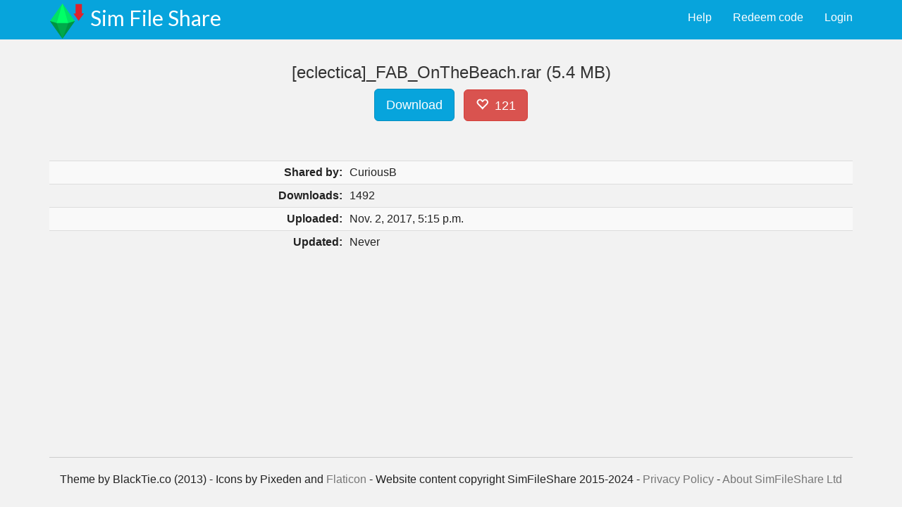

--- FILE ---
content_type: text/html; charset=utf-8
request_url: https://simfileshare.net/download/351641/
body_size: 9466
content:



<!DOCTYPE html>
<html lang="en">
  <head>
    <meta charset="utf-8">
    <meta http-equiv="X-UA-Compatible" content="IE=edge">
    <meta name="viewport" content="width=device-width, initial-scale=1.0">
    <meta name="description" content="">
    <meta name="author" content="">
    <link rel="shortcut icon" href="https://static.simfileshare.net/assets/img/favicon.png">

    <title>Sim File Share - Filehosting for Simmers</title>

    <!-- Bootstrap core CSS -->
    <link href="https://static.simfileshare.net/assets/css/bootstrap.css" rel="stylesheet">

    <!-- Custom styles for this template -->
    <link href="https://static.simfileshare.net/assets/css/main.css" rel="stylesheet">

    
    <link href="https://static.simfileshare.net/assets/css/ads.css?cb=20240515_2" rel="stylesheet">
    

    

<style type="text/css">
#filedetails > tbody > tr > th { text-align: right; align: right }
#heart { padding-bottom: 9px; margin-left: 0.5em }
#heartcount { margin-left: 0.2em }
.table-nonfluid {
  width: auto !important;
}
</style>


    <style>
p.profilebuttons > a.btn { margin-right:0.5em; }
    </style>

    <!-- Fonts from Google Fonts -->
        <link href='https://fonts.googleapis.com/css?family=Lato:300,400,900' rel='stylesheet' type='text/css'>

    <!-- HTML5 shim and Respond.js IE8 support of HTML5 elements and media queries -->
    <!--[if lt IE 9]>
      <script src="https://oss.maxcdn.com/libs/html5shiv/3.7.0/html5shiv.js"></script>
      <script src="https://oss.maxcdn.com/libs/respond.js/1.3.0/respond.min.js"></script>
    <![endif]-->

    
    <script data-cfasync="false">window.nitroAds=window.nitroAds||{createAd:function(){return new Promise(e=>{window.nitroAds.queue.push(["createAd",arguments,e])})},addUserToken:function(){window.nitroAds.queue.push(["addUserToken",arguments])},queue:[]};</script>
    <script data-cfasync="false" async src="https://s.nitropay.com/ads-1898.js"></script>
    
  </head>

  <body>

    <!-- Fixed navbar -->
    <div class="navbar navbar-default navbar-fixed-top">
      <div class="container">
        <div class="navbar-header">
          <button type="button" class="navbar-toggle" data-toggle="collapse" data-target=".navbar-collapse">
            <span class="icon-bar"></span>
            <span class="icon-bar"></span>
            <span class="icon-bar"></span>
          </button>
                  <a href="#" style="float:left; padding-right:0.5em; padding-top:0.3em"><img src="https://static.simfileshare.net/assets/img/icon-50.png"></a>
          <a href="/" class="navbar-brand">Sim File Share </a>
        </div>
        <div class="navbar-collapse collapse">
          <ul class="nav navbar-nav navbar-right">
<li>

    <a href="/accounts/login/" class="pull-right">Login</a>
    <a href="/redeemcode/" class="pull-right">Redeem code</a>
    <a href="/support/" class="pull-right">Help</a>

</li>
          </ul>
        </div><!--/.nav-collapse -->
      </div>
    </div>


    <div id="adslot-gutter-left" class="adslot-gutter" style="left: 8px"></div>
    <div id="adslot-gutter-right" class="adslot-gutter" style="right: 8px"></div>


        <div class="container">
                <div class="row">
                        <div class="col-lg-12">
			

      

			

<div class="container-fluid" style="min-height:100%">

 <div class="row centered">
  <h3 class="col-lg-12">[eclectica]_FAB_OnTheBeach.rar (5.4 MB)</h3>
 </div>

 <div class="row centered">
  <div class="col-lg-12">
   
   <a class="btn btn-primary btn-lg" id="btn-download" href="https://cdn.simfileshare.net/download/351641/?dl">Download</a>
   
   <a class="btn btn-danger btn-lg" id="heart"><span id="hearticon" data-fileid="351641" class="glyphicon glyphicon-heart-empty"></span> <span id="heartcount">121</span></a>
  </div>

 </div>

 <div class="row mt">

  
   <!-- SFS Download #1
  <div class="col-lg-4 col-lg-push-8 col-md-5 col-md-push-7 hidden-xs">
   <div class="alert alert-info" style="width:300px; margin:auto; margin-bottom:0"><strong>Advert:</strong> This is an advert.</div>
   <div class="adreplace" style="width:300px; height:250px; display:table; text-align:center">

    <span style="display:table-cell; vertical-align:middle; position:relative">
    <h4 class="hadreplace">There should be an advert here!</h4>
	<p class="hadreplace">We know nobody likes ads much, but they're how we pay the site's bills. So please consider not blocking our ads - we won't serve you popups or malware.</p>
	<div id="pubclerks_5498"></div>

    </span>


   </div>
  </div>
  -->
  

   <table class="table table-striped table-condensed" id="filedetails" style="margin-top:1em">
    <tbody>
    
    <tr><th>Shared by:</th><td>
      
        CuriousB
      
    </td></tr>
    
    <tr><th>Downloads:</th><td>1492</td></th>

    <tr><th>Uploaded:</th><td>Nov. 2, 2017, 5:15 p.m.</td></tr> 
    <tr><th>Updated:</th><td>Never</td></tr> 
    

    
    </tbody>
   </table>

 </div>
</div>

<!---Escape base.html divs because they're getting in the way-->
</div>
</div>
</div>

<!--<footer class="footer-inline hidden-xs">
   <div class="alert alert-info" style="width:728px; margin:auto; margin-bottom:0"><strong>Advert:</strong> This is an advert.</div>
   <div class="adreplace" style="width:728px; height:90px; display:table; text-align:center">

    <span style="display:table-cell; vertical-align:middle; position:relative">
    <h4 class="hadreplace">There should be an advert here!</h4>
    <p class="hadreplace">We know nobody likes ads much, but they're how we pay the site's bills. So please consider not blocking our ads - we won't serve you popups or malware.</p>
	<div id="pubclerks_5501"></div>
    </span>

  </div>
</footer> -->



                        </div>
		</div>
	</div>
<br clear="both"/>
<footer>
        <div class="container">
                <div class="row centered">
                        <div class="col-lg-12">
				<hr />
				<p class="centered">
                                	Theme by BlackTie.co (2013) - 
					Icons by Pixeden and <a href="http://www.flaticon.com" title="Flaticon">Flaticon</a> - 
					Website content copyright SimFileShare 2015-2024 - 
					<a href="/support/privacy/">Privacy Policy</a> -
					<a href="/support/about/">About SimFileShare Ltd</a>
					<span data-ccpa-link="1"><span>
<div id="ncmp-consent-link"></div>
				</p>
                        </div>
                </div>
        </div><!-- /container -->
</footer>



<script>
window['nitroAds'].createAd('adslot-video', {
  "refreshTime": 30,
  "format": "floating",
  "mediaQuery": "(min-width: 1025px)"
});
</script>

<div id="adslot-sticky-footer"></div>
<script>
window['nitroAds'].createAd('adslot-sticky-footer', {
  "refreshTime": 30,
  "format": "anchor",
  "anchor": "bottom",
  "anchorPersistClose": true,
  "mediaQuery": "(min-width: 1025px)"
});
</script>
<script>
window['nitroAds'].createAd('adslot-gutter-left', {
  "refreshTime": 30,
  "renderVisibleOnly": false,
  "sizes": [
    [
      "160",
      "600"
    ]
  ]
});
</script>
<script>
window['nitroAds'].createAd('adslot-gutter-right', {
  "refreshTime": 30,
  "renderVisibleOnly": false,
  "sizes": [
    [
      "160",
      "600"
    ]
  ]
});
</script>



    <!-- Bootstrap core JavaScript
    ================================================== -->
    <!-- Placed at the end of the document so the pages load faster -->
    <script src="https://code.jquery.com/jquery-1.10.2.min.js"></script>
    <script src="https://static.simfileshare.net/assets/js/bootstrap.min.js"></script>

<script type="text/javascript">
$('#heart').click(function() {
  hearticon = $('#hearticon');
  heartcount = $('#heartcount');
  curClass = hearticon.attr('class');
  heartCounter = parseInt(heartcount.text());
  $.get('/heart/' + hearticon.attr("data-fileid") + '/', function(data) {
    if (curClass == "glyphicon glyphicon-heart-empty") {
      hearticon.removeClass('glyphicon-heart-empty').addClass('glyphicon-heart');
      heartCounter++;
    } else {
      hearticon.removeClass('glyphicon-heart').addClass('glyphicon-heart-empty');
      heartCounter--;
    }
    heartcount.text(heartCounter);
  });
 ga('send', 'event', {
    eventCategory: 'Downloads',
    eventAction: 'HeartUnheart',
 });
});

$('#btn-download').click(function() {
 ga('send', 'event', {
  eventCategory: 'Downloads',
  eventAction: 'FileDownload',
 });
 btndownload = $('#btn-download');
 btndownload.removeClass('btn-primary').addClass('btn-success');
});
</script>







<script type="text/javascript">
$(window).load(function(){
	$('#ToUModal').modal({backdrop: 'static'});
});
</script>


<script>
  (function(i,s,o,g,r,a,m){i['GoogleAnalyticsObject']=r;i[r]=i[r]||function(){
  (i[r].q=i[r].q||[]).push(arguments)},i[r].l=1*new Date();a=s.createElement(o),
  m=s.getElementsByTagName(o)[0];a.async=1;a.src=g;m.parentNode.insertBefore(a,m)
  })(window,document,'script','//www.google-analytics.com/analytics.js','ga');

  ga('create', 'UA-71961048-1', 'auto');
  ga('send', 'pageview');

</script>
 



<script type="text/javascript">
  var csrf_token = "msRcjFO7rtZrLy8i4bZsggd1GYPOaPhnSLx05P0dgytA7Cd4pbTCtP0RLI2a3wBR";
  var tz_set_endpoint = '/tz_detect/set/';
  var csrf_header_name = 'x-csrftoken';
  (function() {
    var tz_script = document.createElement('script');
    tz_script.src = 'https://static.simfileshare.net/tz_detect/js/tzdetect.min.js';
    tz_script.setAttribute('async', 'true');
    var s = document.getElementsByTagName('script')[0]; s.parentNode.insertBefore(tz_script, s);
  })();
</script>

  

  </body>
</html>
